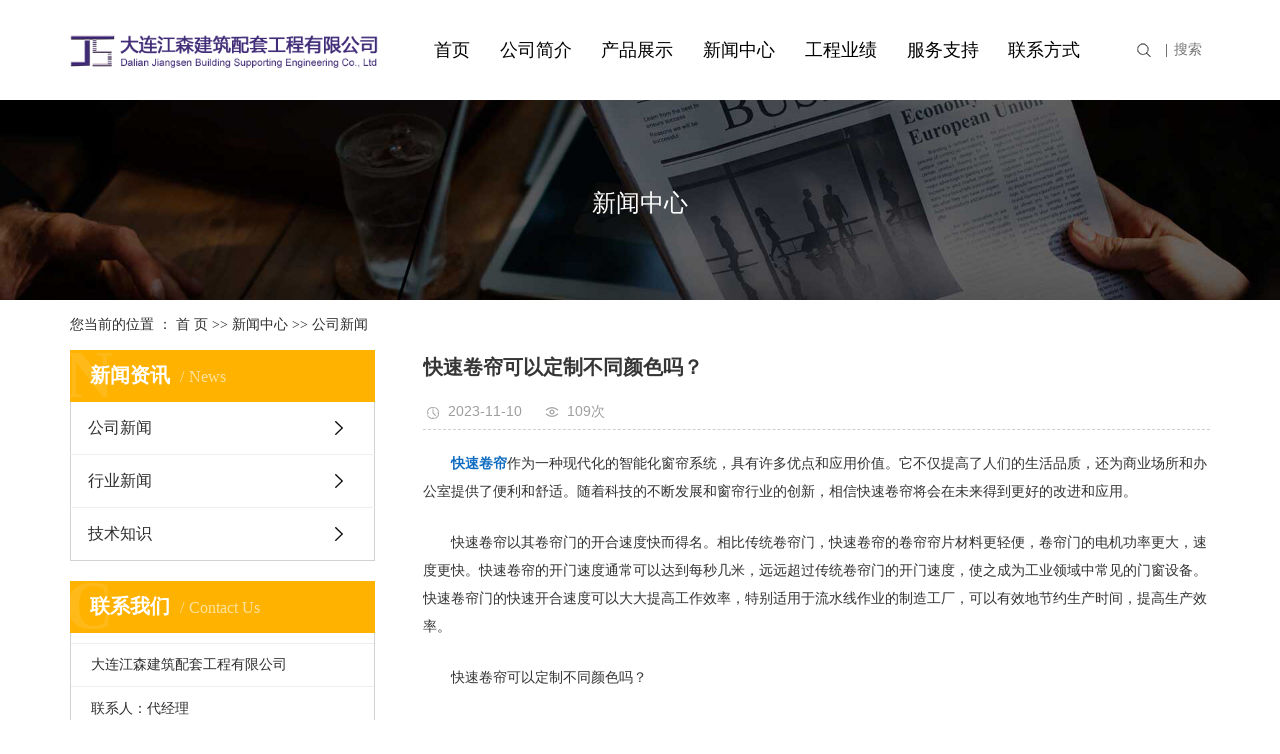

--- FILE ---
content_type: text/html;charset=utf-8
request_url: http://www.jiangsendoor.com/news/521.html
body_size: 9162
content:
<!DOCTYPE html>
<html lang="zh-CN">

<head>
    <meta charset="utf-8">
    <meta http-equiv="X-UA-Compatible" content="IE=edge">
    <title>
        快速卷帘可以定制不同颜色吗？-大连江森建筑配套工程有限公司
    </title>
    <meta name="keywords" content="快速卷帘" />
    <meta name="description" content="快速卷帘作为一种现代化的智能化窗帘系统，具有许多优点和应用价值。它不仅提高了人们的生活品质，还为商业场所和办公室提供了便利和舒适。随着科技的不断发展和窗帘行业的创新，相信快速卷帘将会在未来得到更好的改进和应用。快速卷帘以其卷帘门的开合速度快..." />
    <meta name="viewport" content="width=device-width, initial-scale=1, maximum-scale=1, user-scalable=no">

        
    <link rel="stylesheet" type="text/css" href="http://www.jiangsendoor.com/template/default/style/bootstrap.min.css">
    <link rel="stylesheet" type="text/css" href="http://www.jiangsendoor.com/template/default/style/owl.carousel.min.css">

    <link rel="stylesheet" type="text/css" href="http://www.jiangsendoor.com/template/default/style/app.css" />
    <link rel="stylesheet" type="text/css" href="http://www.jiangsendoor.com/template/default/style/main.css" />

    <script src="http://www.jiangsendoor.com/template/default/js/jquery-1.8.3.min.js"></script>
    <script src="http://www.jiangsendoor.com/template/default/js/owl.carousel.min.js"></script>
    <script src="http://www.jiangsendoor.com/template/default/js/app.js"></script>

    
    

</head>

<body>
    <!-- 公共头部包含 -->
    <div class="xymob-head visible-sm visible-xs">
    <div class="xymob-head-box">
        <div class="xymob-logo">
            <h1>
                <a href="http://www.jiangsendoor.com/">
                    <p><img src="/data/upload/image/20231027/1698386722916361.png" title="1698386722916361.png" alt="logo-白.png"/></p>
                </a>
            </h1>
        </div>
        <div class="xymob-navbtn">
            <span></span>
        </div>
        <div class="xymob-search-btn"><i class="icon-font icon-search"></i></div>
    </div>

    <div class="xymob-menu">
        <div class="xymob-menu-box">
            <ul class="xymob-nav">
                <li>
                    <a href="http://www.jiangsendoor.com/">网站首页</a>
                </li>

                <li>
                    <a href="http://www.jiangsendoor.com/about/">
                        公司简介
                    </a>
                    <div class="xymob-menu-jt"><i class="icon-font icon-down"></i></div>
                    <ul class="xymob-sub-menu">
                                                <li><a href="http://www.jiangsendoor.com/about/company.html" >公司简介</a></li>
                                                <li><a href="http://www.jiangsendoor.com/about/contact.html" >联系我们</a></li>
                                                <li><a href="http://www.jiangsendoor.com/about/zzdaa0a.html" >资质档案</a></li>
                                            </ul>
                </li>

                <li>
                    <a href="http://www.jiangsendoor.com/product/">
                        产品展示
                    </a>
                    <div class="xymob-menu-jt"><i class="icon-font icon-down"></i></div>
                    <ul class="xymob-sub-menu">
                                                <li><a href="http://www.jiangsendoor.com/product/tjfhjl58c/" >特级防火卷帘</a></li>
                                                <li><a href="http://www.jiangsendoor.com/product/ksjl2f3/" >快速卷帘</a></li>
                                                <li><a href="http://www.jiangsendoor.com/product/gzfhfhjlcb7/" >钢质复合防火卷帘</a></li>
                                                <li><a href="http://www.jiangsendoor.com/product/zdtsfhjl46a/" >折叠提升防火卷帘</a></li>
                                                <li><a href="http://www.jiangsendoor.com/product/ddsdycb1e9/" >电动式挡烟垂壁</a></li>
                                                <li><a href="http://www.jiangsendoor.com/product/fhbldycb2af/" >固定式玻璃挡烟垂壁</a></li>
                                                <li><a href="http://www.jiangsendoor.com/product/fhbdycb361/" >固定式防火布挡烟垂壁</a></li>
                                                <li><a href="http://www.jiangsendoor.com/product/dxbdycb873/" >固定式镀锌板挡烟垂壁</a></li>
                                                <li><a href="http://www.jiangsendoor.com/product/hdsrxdycb3c2/" >活动式柔性挡烟垂壁</a></li>
                                                <li><a href="http://www.jiangsendoor.com/product/dgnfdjl11a/" >多功能防盗卷帘</a></li>
                                                <li><a href="http://www.jiangsendoor.com/product/fhjlpj4f8/" >防火卷帘配件</a></li>
                                            </ul>
                </li>

                <li>
                    <a href="http://www.jiangsendoor.com/case/">
                        工程业绩
                    </a>
                    <div class="xymob-menu-jt"><i class="icon-font icon-down"></i></div>
                    <ul class="xymob-sub-menu">
                                                <li><a href="http://www.jiangsendoor.com/case/gcyj98b/" target=''>工程业绩</a></li>
                                                <li><a href="http://www.jiangsendoor.com/case/cjsb545/" target=''>车间设备</a></li>
                                            </ul>
                </li>

                <li>
                    <a href="http://www.jiangsendoor.com/news/">
                        新闻中心
                    </a>
                    <div class="xymob-menu-jt"><i class="icon-font icon-down"></i></div>
                    <ul class="xymob-sub-menu">
                                                <li><a href="http://www.jiangsendoor.com/news/company/" target=''>公司新闻</a></li>
                                                <li><a href="http://www.jiangsendoor.com/news/xydt/" target='_blank'>行业新闻</a></li>
                                                <li><a href="http://www.jiangsendoor.com/news/jszx30f/" target='_blank'>技术知识</a></li>
                                            </ul>
                </li>



                <li><a href="http://www.jiangsendoor.com/about_service/">服务支持</a></li>

                <li>
                    <a href="http://www.jiangsendoor.com/about_contact/">联系方式</a>
                    <div class="xymob-menu-jt"><i class="icon-font icon-down"></i></div>
                    <ul class="xymob-sub-menu">
                                                <li><a href="http://www.jiangsendoor.com/about_contact/lxwmc60.html" >联系我们</a></li>
                                            </ul>
                </li>
            </ul>
        </div>
    </div>

    <div class="xymob-search">
        <div class="xymob-search-close-btn"><i class="icon-font icon-close"></i></div>
        <div class="xymob-search-box">
            <form method="get" name="formsearch" id="formsearch" action="http://www.jiangsendoor.com/search.php">
                <input type="text" name="wd" id="keyword" placeholder="请输入关键词搜索" />
                <button type="submit" id="s_btn"><i class="icon-font"></i></button>
            </form>
        </div>
        <div class="xymob-seaerch-wz">
            <span>全站搜索</span>
            <a href="http://www.jiangsendoor.com/search.php?wd=%E5%A4%A7%E8%BF%9E%E9%98%B2%E7%81%AB%E5%8D%B7%E5%B8%98">大连防火卷帘</a><a href="http://www.jiangsendoor.com/search.php?wd=%E5%BF%AB%E9%80%9F%E5%8D%B7%E5%B8%98">快速卷帘</a><a href="http://www.jiangsendoor.com/search.php?wd=%E5%A4%A7%E8%BF%9E%E9%98%B2%E7%81%AB%E5%8D%B7%E5%B8%98%E9%97%A8">大连防火卷帘门</a>
        </div>
    </div>
</div>


<div class="box-head hidden-xs hidden-sm">
    <div class="main-head container1">
        
        <h1 class="x-logo">
            <a href="http://www.jiangsendoor.com/"><img alt="大连防火卷帘" src="http://www.jiangsendoor.com/data/images/other/20231027140457_645.png" /></a>
        </h1>

        <!-- 导航栏包含 -->
        <ul class="x-menu clearfix">
    <li>
        <a href="http://www.jiangsendoor.com/">
            首页
        </a>
    </li>
    <li>
        <a href="http://www.jiangsendoor.com/about/">
            公司简介
        </a>
        <ul class="x-sub-menu">
                        <li><a href="http://www.jiangsendoor.com/about/company.html" >公司简介</a></li>
                        <li><a href="http://www.jiangsendoor.com/about/contact.html" >联系我们</a></li>
                        <li><a href="http://www.jiangsendoor.com/about/zzdaa0a.html" >资质档案</a></li>
                    </ul>
    </li>
    <li>
        <a href="http://www.jiangsendoor.com/product/">
            产品展示
        </a>
        <ul class="x-sub-menu">
                        <li><a href="http://www.jiangsendoor.com/product/tjfhjl58c/" >特级防火卷帘</a></li>
                        <li><a href="http://www.jiangsendoor.com/product/ksjl2f3/" >快速卷帘</a></li>
                        <li><a href="http://www.jiangsendoor.com/product/gzfhfhjlcb7/" >钢质复合防火卷帘</a></li>
                        <li><a href="http://www.jiangsendoor.com/product/zdtsfhjl46a/" >折叠提升防火卷帘</a></li>
                        <li><a href="http://www.jiangsendoor.com/product/ddsdycb1e9/" >电动式挡烟垂壁</a></li>
                        <li><a href="http://www.jiangsendoor.com/product/fhbldycb2af/" >固定式玻璃挡烟垂壁</a></li>
                        <li><a href="http://www.jiangsendoor.com/product/fhbdycb361/" >固定式防火布挡烟垂壁</a></li>
                        <li><a href="http://www.jiangsendoor.com/product/dxbdycb873/" >固定式镀锌板挡烟垂壁</a></li>
                        <li><a href="http://www.jiangsendoor.com/product/hdsrxdycb3c2/" >活动式柔性挡烟垂壁</a></li>
                        <li><a href="http://www.jiangsendoor.com/product/dgnfdjl11a/" >多功能防盗卷帘</a></li>
                        <li><a href="http://www.jiangsendoor.com/product/fhjlpj4f8/" >防火卷帘配件</a></li>
                    </ul>
    </li>
    <li>
        <a href="http://www.jiangsendoor.com/news/">
            新闻中心
        </a>
        <ul class="x-sub-menu">
                        <li>
                <a href="http://www.jiangsendoor.com/news/company/">
                    公司新闻
                </a>
            </li>
                        <li>
                <a href="http://www.jiangsendoor.com/news/xydt/">
                    行业新闻
                </a>
            </li>
                        <li>
                <a href="http://www.jiangsendoor.com/news/jszx30f/">
                    技术知识
                </a>
            </li>
                    </ul>
    </li>

    <li>
        <a href="http://www.jiangsendoor.com/case/gcyj98b/">
            工程业绩
        </a>
        <ul class="x-sub-menu">
                        <li><a href="http://www.jiangsendoor.com/case/gcyj98b/" target=''>工程业绩</a></li>
                        <li><a href="http://www.jiangsendoor.com/case/cjsb545/" target=''>车间设备</a></li>
                    </ul>
    </li>

    <li><a href="http://www.jiangsendoor.com/about_service/">服务支持</a></li>

    <li class="lxff"><a href="http://www.jiangsendoor.com/about_contact/">联系方式</a></li>
</ul>

        <div class="x-header-right">
            
            <form method="get" name="formsearch" class="clearfix" id="formsearch" action="http://www.jiangsendoor.com/search.php">
                <input type="submit" id="s_btn" />
                <input type="text" name="wd" id="keyword" placeholder="搜索" />
            </form>
        </div>
    </div>
</div>

    <!-- 内页banner -->
    
<div class="page-banner"><img src="http://www.jiangsendoor.com/data/images/banner/20231030094415_416.jpg" alt="新闻中心" title="新闻中心" />
             <div class="nybt">
        <h3>
            新闻中心</span>
            </h3>
    </div>
</div>



    
    <div class="page-position">
        <div class="container">
            您当前的位置 ：
            
<a href="http://www.jiangsendoor.com/">首 页</a>
 >> 
<a href="http://www.jiangsendoor.com/news/">新闻中心</a> >> <a href="http://www.jiangsendoor.com/news/company/">公司新闻</a>

        </div>
    </div>


    
    
    <div class="page-wrap">
        <div class="container">
            
            
            <div class="page-wrap-left xymob-menu-click">
                <div class="xymob-left-close-btn"><i class="icon-font icon-close"></i></div>
                <div class="xypg-left">
                    
                    <div class="xypg-left-box xypg-left-menu">
                        <div class="xypg-left-title">
                            <h3>
                                新闻资讯<span>news</span>

                            </h3>
                        </div>
                        <div class="xypg-left-con">
                            
<ul class="xypg-left-nav">
        <li data-id="1">
        <a href="http://www.jiangsendoor.com/news/company/" class="list_item">
            公司新闻
        </a>
        <div class="first-nav-btn"></div>
        <ul class="xypg-left-subnav">
                    </ul>
    </li>
        <li data-id="3">
        <a href="http://www.jiangsendoor.com/news/xydt/" class="list_item">
            行业新闻
        </a>
        <div class="first-nav-btn"></div>
        <ul class="xypg-left-subnav">
                    </ul>
    </li>
        <li data-id="4">
        <a href="http://www.jiangsendoor.com/news/jszx30f/" class="list_item">
            技术知识
        </a>
        <div class="first-nav-btn"></div>
        <ul class="xypg-left-subnav">
                    </ul>
    </li>
    </ul>

                        </div>
                    </div>



                    <div class="xypg-left-box xypg-left-contact">
                        <div class="xypg-left-title">
                            <h3>联系我们<span>Contact Us</span></h3>
                        </div>
                        <div class="xypg-left-con">
                            <div class="page-wrap-contact">

                                <p>大连江森建筑配套工程有限公司</p><p>联系人：代经理</p><p>座　机：0411-39527118</p><p>热　线：13898453260</p><p>邮　箱：13898453260@163.com</p><p>地　址：大连市甘井子区姚北路136号</p>
                            </div>
                        </div>
                    </div>

                </div>
            </div>
            

            
            
            <div class="page-wrap-right">
                <div class="xypg-right-content">
                    
<!-- 新闻详细 -->
<div class="xypg-news-detail">
    <h1 class="xypg-detail-title">
        快速卷帘可以定制不同颜色吗？
    </h1>

    <div class="xypg-detail-info-bar">
        <div class="detail-info-time"><i class="icon-font icon-shijian"></i>
            2023-11-10
        </div>
        <div class="detail-info-numbers"><i class="icon-font icon-chakan"></i>
            <script src="http://www.jiangsendoor.com/data/include/newshits.php?id=521"></script>次</div>
    </div>

    <div class="xypg-detail-con">
        <p style="text-indent: 2em; line-height: 2em;"><span style="font-size: 14px;"><a href='http://www.jiangsendoor.com/' target='_blank' class='key_tag'><font color=#136ec2><strong>快速卷帘</strong></font></a>作为一种现代化的智能化窗帘系统，具有许多优点和应用价值。它不仅提高了人们的生活品质，还为商业场所和办公室提供了便利和舒适。随着科技的不断发展和窗帘行业的创新，相信快速卷帘将会在未来得到更好的改进和应用。</span></p><p><br/></p><p style="text-indent: 2em; line-height: 2em;"><span style="font-size: 14px;">快速卷帘以其卷帘门的开合速度快而得名。相比传统卷帘门，快速卷帘的卷帘帘片材料更轻便，卷帘门的电机功率更大，速度更快。快速卷帘的开门速度通常可以达到每秒几米，远远超过传统卷帘门的开门速度，使之成为工业领域中常见的门窗设备。快速卷帘门的快速开合速度可以大大提高工作效率，特别适用于流水线作业的制造工厂，可以有效地节约生产时间，提高生产效率。</span></p><p><br/></p><p style="text-indent: 2em; line-height: 2em;"><span style="font-size: 14px;">快速卷帘可以定制不同颜色吗？</span></p><p><br/></p><p style="text-indent: 2em; line-height: 2em;"><span style="font-size: 14px;">快速卷帘的可定制颜色有很多种。它的材质多为高密度涤纶编织而成，这种材料具有耐用、防水、防尘、防紫外线等特点，使得卷帘在选择颜色方面有了更广泛的选择余地。一般来说，卷帘的颜色可以根据客户的要求定制，客户可以根据自己的需要选择喜欢的颜色和样式。</span></p><p><br/></p><p style="text-indent: 2em; line-height: 2em;"><span style="font-size: 14px;">在市场上，快速卷帘的颜色多种多样，几乎可以涵盖各种颜色和图案。常见的颜色有白色、米色、灰色、蓝色、绿色、粉色、黄色、红色等等。不同的颜色给人的感觉也不一样，如白色给人以轻松、干净的感觉，适合用于家庭、办公室等场所；灰色给人以稳重、沉稳的感觉，常用于商务场所；蓝色给人以清新、宁静的感觉，适合用于医院、学校等场所；红色给人以活力、热情的感觉，适合用于娱乐场所等。</span></p><p><br/></p><p style="text-indent: 2em; line-height: 2em;"><span style="font-size: 14px;">不仅如此，快速卷帘还可以定制不同的图案。客户可以根据自己的需求，在卷帘上印上自己喜欢的图案，如花朵、动物、风景等等，从而增加了卷帘的装饰性和个性化。这种定制服务使得客户可以根据自己的审美和兴趣来选择卷帘的图案，为居室带来独特的个性风格。</span></p><p><br/></p><p style="text-indent: 2em; line-height: 2em;"><span style="font-size: 14px;">快速卷帘的核心部件是卷帘电机，它负责驱动窗帘的卷起和放下。通过电路控制，用户可以通过按键、遥控器或手机APP来控制窗帘的升降。这种智能化的设计为人们的生活带来了许多便利，可以通过遥控器在不离开座位的情况下控制窗帘的升降，也可以通过手机APP在外出途中控制窗帘的状态，提高了用户的居住体验。</span></p><p><br/></p><p style="text-indent: 2em; line-height: 2em;"><span style="font-size: 14px;">快速卷帘门在安全性方面也表现出色。快速卷帘门内置有多种安全装置，如红外线感应器、安全气囊等，可以检测到周围环境的变化，并立即停止门的运动，以确保使用者和财产的安全。此外，快速卷帘门还具有防火、防盗、防静电等特点，可以有效保护室内的人员和财产安全。</span></p><p><br/></p><p style="text-align: center;"><img src="/data/upload/image/20161107/1478484110419322.jpg" alt="快速卷帘" width="285" height="214" border="0" vspace="0" title="快速卷帘" style="width: 285px; height: 214px;"/></p>
    </div>

    <div class="xypg-detail-tags">
        <div class="tags-title">
            <h3>标签</h3>
            <div class="baidu-share">
                <!-- Baidu Button BEGIN -->
                <div class="bdsharebuttonbox">
                    <a href="#" class="bds_more" data-cmd="more"></a>
                    <a href="#" class="bds_qzone" data-cmd="qzone" title="分享到QQ空间"></a>
                    <a href="#" class="bds_tsina" data-cmd="tsina" title="分享到新浪微博"></a>
                    <a href="#" class="bds_tqq" data-cmd="tqq" title="分享到腾讯微博"></a>
                    <a href="#" class="bds_renren" data-cmd="renren" title="分享到人人网"></a>
                    <a href="#" class="bds_weixin" data-cmd="weixin" title="分享到微信"></a>
                </div>
                <script>
                    window._bd_share_config = {
                        "common": {
                            "bdSnsKey": {},
                            "bdText": "",
                            "bdMini": "2",
                            "bdMiniList": false,
                            "bdPic": "",
                            "bdStyle": "0",
                            "bdSize": "16"
                        },
                        "share": {},
                        "p_w_picpath": {
                            "viewList": ["qzone", "tsina", "tqq", "renren", "weixin"],
                            "viewText": "分享到：",
                            "viewSize": "24"
                        },
                        "selectShare": {
                            "bdContainerClass": null,
                            "bdSelectMiniList": ["qzone", "tsina", "tqq", "renren", "weixin"]
                        }
                    };
                    with(document) 0[(getElementsByTagName('head')[0] || body).appendChild(createElement('script')).src = 'http://bdimg.share.baidu.com/static/api/js/share.js?v=89860593.js?cdnversion=' + ~(-new Date() / 36e5)];
                </script>
                <!-- Baidu Button END -->
            </div>
        </div>
        <div class="tags-content">
            <a href="http://www.jiangsendoor.com/tag/%E5%BF%AB%E9%80%9F%E5%8D%B7%E5%B8%98">快速卷帘</a>
        </div>
    </div>

    <div class="xypg-detail-url">本文网址：
        
    </div>

    <div class="xypg-detail-pn">
        <div><b>上一篇：</b>
            <a href="http://www.jiangsendoor.com/news/519.html">快速卷帘的安装费用是否昂贵？</a>
        </div>
        <div><b>下一篇：</b>
            <a href="http://www.jiangsendoor.com/news/523.html">快速卷帘门对温度和隔音的有效性有何影响？</a>
        </div>
    </div>
</div>
<div class="xypg-relate">
    <div class="relate-product">
        <h4 class="relate-title"><span>近期浏览：</span></h4>
        <ul class="clearfix relate-news-list">
                    </ul>
    </div>
</div>
<!-- 相关产品和相关新闻 -->
<div class="xypg-relate">
    <div class="relate-product">
        <h4 class="relate-title"><span>相关产品</span></h4>
        <div class="relate-product-slick owl-carousel">
                        <a href="http://www.jiangsendoor.com/product/126.html" title="硬质涡轮快速卷帘门">
                <span class="img"><img src="http://www.jiangsendoor.com/data/images/product/thumb_20231103150231_280.jpg" alt="硬质涡轮快速卷帘门" /></span>
                <p>
                    硬质涡轮快速卷帘门
                </p>
            </a>
                        <a href="http://www.jiangsendoor.com/product/171.html" title="快速卷帘厂家">
                <span class="img"><img src="http://www.jiangsendoor.com/data/images/product/thumb_20231103150458_860.jpg" alt="快速卷帘厂家" /></span>
                <p>
                    快速卷帘厂家
                </p>
            </a>
                        <a href="http://www.jiangsendoor.com/product/216.html" title="快速卷帘电机">
                <span class="img"><img src="http://www.jiangsendoor.com/data/images/product/thumb_20231103160726_886.jpg" alt="快速卷帘电机" /></span>
                <p>
                    快速卷帘电机
                </p>
            </a>
                        <a href="http://www.jiangsendoor.com/product/213.html" title="快速卷帘控制箱">
                <span class="img"><img src="http://www.jiangsendoor.com/data/images/product/thumb_20231103160206_953.jpg" alt="快速卷帘控制箱" /></span>
                <p>
                    快速卷帘控制箱
                </p>
            </a>
                        <a href="http://www.jiangsendoor.com/product/163.html" title="硬质涡轮快速卷帘门">
                <span class="img"><img src="http://www.jiangsendoor.com/data/images/product/thumb_20231103150218_886.jpg" alt="硬质涡轮快速卷帘门" /></span>
                <p>
                    硬质涡轮快速卷帘门
                </p>
            </a>
                    </div>
    </div>

    <div class="relate-news">
        <h4 class="relate-title"><span>相关新闻</span></h4>
        <ul class="clearfix relate-news-list">
                        <li>
                <a href="http://www.jiangsendoor.com/news/606.html" title="快速卷帘常见故障 卡顿不顺畅怎么解决">
                    快速卷帘常见故障 ...
                </a>
                <span>2026-01-12</span>
            </li>
                        <li>
                <a href="http://www.jiangsendoor.com/news/598.html" title="快速卷帘怎么测量尺寸？误差控制技巧">
                    快速卷帘怎么测量尺...
                </a>
                <span>2025-11-12</span>
            </li>
                        <li>
                <a href="http://www.jiangsendoor.com/news/604.html" title="快速卷帘选购误区 这些错误别再犯了">
                    快速卷帘选购误区 ...
                </a>
                <span>2026-01-06</span>
            </li>
                        <li>
                <a href="http://www.jiangsendoor.com/news/589.html" title="快速卷帘遥控失灵怎么解决快修">
                    快速卷帘遥控失灵怎...
                </a>
                <span>2025-09-16</span>
            </li>
                        <li>
                <a href="http://www.jiangsendoor.com/news/599.html" title="快速卷帘电机怎么选？关键参数解析">
                    快速卷帘电机怎么选...
                </a>
                <span>2025-11-21</span>
            </li>
                        <li>
                <a href="http://www.jiangsendoor.com/news/597.html" title="快速卷帘怎么调节速度？电机设置教程">
                    快速卷帘怎么调节速...
                </a>
                <span>2025-11-17</span>
            </li>
                        <li>
                <a href="http://www.jiangsendoor.com/news/605.html" title="快速卷帘怎么选厚度 不同厚度效果差异">
                    快速卷帘怎么选厚度...
                </a>
                <span>2026-01-21</span>
            </li>
                        <li>
                <a href="http://www.jiangsendoor.com/news/596.html" title="快速卷帘需要预留电源吗？安装前必看">
                    快速卷帘需要预留电...
                </a>
                <span>2025-11-05</span>
            </li>
                        <li>
                <a href="http://www.jiangsendoor.com/news/590.html" title="快速卷帘选购需要注意哪些参数">
                    快速卷帘选购需要注...
                </a>
                <span>2025-09-11</span>
            </li>
                        <li>
                <a href="http://www.jiangsendoor.com/news/591.html" title="快速卷帘有哪些安全防护机制呢">
                    快速卷帘有哪些安全...
                </a>
                <span>2025-09-23</span>
            </li>
                    </ul>
    </div>

</div>

                </div>
                            </div>
            

            
            
            <div class="page-mob-tool">
                <ul>
                    <li class="xymob-page-navbtn"><i class="icon-font icon-dots-horizontal"></i></li>
                    <li class="xymob-page-backtop"><i class="icon-font icon-top"></i></li>
                </ul>
            </div>
            
        </div>
    </div>
    


    <div class="box-foot">
    <div class="main-foot container clearfix">
        <div class="foot-menu fl clearfix">
            <dl>
                <dt>关于我们</dt>
                                <dd><a href="http://www.jiangsendoor.com/about/company.html" >公司简介</a></dd>
                                <dd><a href="http://www.jiangsendoor.com/about/contact.html" >联系我们</a></dd>
                                <dd><a href="http://www.jiangsendoor.com/about/zzdaa0a.html" >资质档案</a></dd>
                            </dl>

            <dl>
                <dt>产品中心</dt>
                                <dd><a href="http://www.jiangsendoor.com/product/tjfhjl58c/" >特级防火卷帘</a></dd>
                                <dd><a href="http://www.jiangsendoor.com/product/ksjl2f3/" >快速卷帘</a></dd>
                                <dd><a href="http://www.jiangsendoor.com/product/gzfhfhjlcb7/" >钢质复合防火卷帘</a></dd>
                                <dd><a href="http://www.jiangsendoor.com/product/zdtsfhjl46a/" >折叠提升防火卷帘</a></dd>
                                <dd><a href="http://www.jiangsendoor.com/product/ddsdycb1e9/" >电动式挡烟垂壁</a></dd>
                                <dd><a href="http://www.jiangsendoor.com/product/fhbldycb2af/" >固定式玻璃挡烟垂壁</a></dd>
                                <dd><a href="http://www.jiangsendoor.com/product/fhbdycb361/" >固定式防火布挡烟垂壁</a></dd>
                                <dd><a href="http://www.jiangsendoor.com/product/dxbdycb873/" >固定式镀锌板挡烟垂壁</a></dd>
                                <dd><a href="http://www.jiangsendoor.com/product/hdsrxdycb3c2/" >活动式柔性挡烟垂壁</a></dd>
                                <dd><a href="http://www.jiangsendoor.com/product/dgnfdjl11a/" >多功能防盗卷帘</a></dd>
                                <dd><a href="http://www.jiangsendoor.com/product/fhjlpj4f8/" >防火卷帘配件</a></dd>
                            </dl>
            <dl>
                <dt>案例中心</dt>
                                <dd><a href="http://www.jiangsendoor.com/case/gcyj98b/" target=''>工程业绩</a></dd>
                                <dd><a href="http://www.jiangsendoor.com/case/cjsb545/" target=''>车间设备</a></dd>
                            </dl>
            <dl>
                <dt>服务支持</dt>
                                <dd><a href="http://www.jiangsendoor.com/about_service/fwzced4.html" >服务支持</a></dd>
                            </dl>
            <dl>
                <dt>新闻中心</dt>
                                <dd><a href="http://www.jiangsendoor.com/news/company/" target=''>公司新闻</a></dd>
                                <dd><a href="http://www.jiangsendoor.com/news/xydt/" target='_blank'>行业新闻</a></dd>
                                <dd><a href="http://www.jiangsendoor.com/news/jszx30f/" target='_blank'>技术知识</a></dd>
                            </dl>
        </div>

        <div class="foot-contact fl">
            <h3>服务热线</h3>
            <p>13898453260</p>
            <div class="footcontact-text">
                <p>联系人:代经理<br/></p><p>电话:13898453260</p><p>传真:0411-39527118</p><p>邮箱:13898453260@163.com</p><p>服务热线:13898453260</p><p>地址:大连市甘井子区姚北路136号</p>
                <div class="x-seo">
                    <a href="http://www.jiangsendoor.com/region/">企业分站</a> |
                    <a href="http://www.jiangsendoor.com/sitemap/">
                        网站地图
                    </a> |
                    <a href="http://www.jiangsendoor.com/rss.xml">RSS</a> |
                    <a href="http://www.jiangsendoor.com/sitemap.xml">XML</a>
                                    </div>
            </div>
        </div>

        <div class="foot-wechat fr">
            <div class="hidden-xs hidden-sm">
                <p><img src="/data/upload/image/20191031/1572514075541308.png" title="1572514075541308.png" alt="1572514075541308.png" border="0" vspace="0"/></p><p>扫一扫</p><p><img src="http://218.4.132.130:8182/data/upload/image/20231102/1698894112178280.jpg" title="1698894112178280.jpg" alt="客服微信.jpg" style="white-space: normal;"/></p><p>咨询客服</p>
            </div>
            <div class="visible-xs visible-sm">
                <div class="mob-flex-ewm">
                    <div>
                        <p><img src="/data/upload/image/20191031/1572514075541308.png" title="1572514075541308.png" alt="1572514075541308.png" border="0" vspace="0"/></p><p>扫一扫</p>
                    </div>
                    <div>
                        <p><img src="http://218.4.132.130:8182/data/upload/image/20231102/1698894112178280.jpg" title="1698894112178280.jpg" alt="客服微信.jpg" style="white-space: normal;"/></p><p>咨询客服</p>
                    </div>
                </div>
            </div>

        </div>

    </div>
</div>


<div class="box-bottom">
    <div class="main-bottom container clearfix">
        <div class="copyright-left fl">
            Copyright ©http://www.jiangsendoor.com/ 大连江森建筑配套工程有限公司 专业从事于<a href="http://www.jiangsendoor.com/search.php?wd=大连防火卷帘">大连防火卷帘</a>,<a href="http://www.jiangsendoor.com/search.php?wd=快速卷帘">快速卷帘</a>,<a href="http://www.jiangsendoor.com/search.php?wd=大连防火卷帘门">大连防火卷帘门</a>, 欢迎来电咨询!<br /> <a href="http://beian.miit.gov.cn/">辽ICP备16014430号</a>&nbsp;&nbsp;Powered by <a rel="nofollow" href="http://www.cn86.cn/">祥云平台</a>&nbsp;&nbsp;技术支持：<a rel='nofollow' href='http://www.cn411.net' target='_blank'>联企时代</a>  <script type='text/javascript'>
    (function(m, ei, q, i, a, j, s) {
        m[i] = m[i] || function() {
            (m[i].a = m[i].a || []).push(arguments)
        };
        j = ei.createElement(q),
            s = ei.getElementsByTagName(q)[0];
        j.async = true;
        j.charset = 'UTF-8';
        j.src = 'https://static.meiqia.com/dist/meiqia.js?_=t';
        s.parentNode.insertBefore(j, s);
    })(window, document, 'script', '_MEIQIA');
    _MEIQIA('entId', 222591);
</script>
        </div>

        <div class="x-region fr">
            <a href="http://www.jiangsendoor.com/getkey/" title="热推产品">热推产品</a>  |
            主营区域：
                        <span><a href="http://www.jiangsendoor.com/tieling.html">铁岭</a></span>
                        <span><a href="http://www.jiangsendoor.com/haerbin.html">哈尔滨</a></span>
                        <span><a href="http://www.jiangsendoor.com/fuxin.html">阜新</a></span>
                        <span><a href="http://www.jiangsendoor.com/dandong.html">丹东</a></span>
                        <span><a href="http://www.jiangsendoor.com/jinzhou.html">锦州</a></span>
                        <span><a href="http://www.jiangsendoor.com/changchun.html">长春</a></span>
                        <span><a href="http://www.jiangsendoor.com/shenyang.html">沈阳</a></span>
                        <span><a href="http://www.jiangsendoor.com/anshan.html">鞍山</a></span>
                        <span><a href="http://www.jiangsendoor.com/yingkou.html">营口</a></span>
                        <span><a href="http://www.jiangsendoor.com/dalian.html">大连</a></span>
                                </div>

    </div>
</div>


<!-- 手机页脚 -->
<link rel="stylesheet" href="//cdn.myxypt.com/assets/iconfont.css">

<div class="visible-xs">
    <div class="footer3">
        <ul class="clearfix">
            <li><a href="http://www.jiangsendoor.com/"><i class="iconfont icon-home"></i><span>首页</span></a></li>
            <li><a href="tel: 13898453260"><i class="iconfont icon-phone"></i><span>电话</span></a></li>
            <li><a href="http://www.jiangsendoor.com/about_contact/"><i class="iconfont icon-contact"></i><span>联系</span></a></li>
        </ul>
    </div>
</div>




<script>
    (function() {
        var bp = document.createElement('script');
        var curProtocol = window.location.protocol.split(':')[0];
        if (curProtocol === 'https') {
            bp.src = 'https://zz.bdstatic.com/linksubmit/push.js';
        } else {
            bp.src = 'http://push.zhanzhang.baidu.com/push.js';
        }
        var s = document.getElementsByTagName("script")[0];
        s.parentNode.insertBefore(bp, s);
    })();
</script>


<script>
    var _hmt = _hmt || [];
    (function() {
        var hm = document.createElement("script");
        hm.src = "https://hm.baidu.com/hm.js?5f1cd64bc7ce7ecab1ef9aef6aa42817";
        var s = document.getElementsByTagName("script")[0];
        s.parentNode.insertBefore(hm, s);
    })();
</script>

<script type='text/javascript'>
    (function(m, ei, q, i, a, j, s) {
        m[i] = m[i] || function() {
            (m[i].a = m[i].a || []).push(arguments)
        };
        j = ei.createElement(q),
            s = ei.getElementsByTagName(q)[0];
        j.async = true;
        j.charset = 'UTF-8';
        j.src = 'https://static.meiqia.com/dist/meiqia.js?_=t';
        s.parentNode.insertBefore(j, s);
    })(window, document, 'script', '_MEIQIA');
    _MEIQIA('entId', 222591);
</script>
    <!--底部JS加载区域-->
    <script type="text/javascript" src="http://www.jiangsendoor.com/template/default/js/common.js?9.2"></script>
    <script type="text/javascript" src="http://www.jiangsendoor.com/template/default/js/message.js?9.2"></script>
    <script type="text/javascript" src="http://www.jiangsendoor.com/template/default/js/main.js"></script>

    <!-- 单独页面需要调用的插件 -->
    
    

</body>

</html>

--- FILE ---
content_type: text/css
request_url: http://www.jiangsendoor.com/template/default/style/main.css
body_size: 29209
content:
/*初始化样式*/

input {
    padding: 0;
    margin: 0;
    font-family: 'Microsoft YaHei';
}

img {
    border: none;
    background: none;
    vertical-align: middle;
}

ul,
ol,
li {
    list-style-type: none;
}

select,
input,
img,
select {
    vertical-align: middle;
}

table {
    border-collapse: collapse;
    border-spacing: 0
}

table,
th,
td {
    vertical-align: middle
}

.clearfix:after {
    content: ".";
    display: block;
    height: 0;
    clear: both;
    overflow: hidden;
    visibility: hidden;
}

.clearfix {
    zoom: 1
}

.clearboth {
    height: 0px;
    line-height: 0px;
    overflow: hidden;
    clear: both;
    font-size: 0px;
}

h1,
h2 {
    font-size: 12px;
    font-weight: bold;
}

hr {
    border: 0;
    border-top: 1px solid #ccc;
    height: 0;
}

p {
    margin: 0;
}


/*----- Common css ------*/

.fl {
    float: left;
}

.fr {
    float: right;
}

.di {
    _display: inline;
}

.fwn {
    font-weight: normal;
}

.dib {
    *display: inline;
    _zoom: 1;
    _display: inline;
    _font-size: 0px;
}


/*滚动*/

#demo {
    overflow: hidden;
    width: 100%;
    margin: 0 auto;
}

#indemo {
    float: left;
    width: 800%!important;
}

#demo1 {
    float: left;
}

#demo2 {
    float: left;
}

#m_demo {
    overflow: hidden;
    width: 92%;
    margin: 0 auto;
}

#m_indemo {
    float: left;
    width: 800%!important;
}

#m_demo1 {
    float: left;
}

#m_demo2 {
    float: left;
}

.com-img {
    display: block;
    overflow: hidden;
}

.com-img img {
    transition: all 0.5s;
    -webkit-transition: all 0.5s;
    -moz-transition: all 0.5s;
    -o-transition: all 0.5s;
}

.com-img:hover img {
    transform: scale(1.2);
    -webkit-transform: scale(1.2);
    -moz-transform: scale(1.2);
    -o-transform: scale(1.2);
    -ms-transform: scale(1.2);
}

.xypg-right-content {
    font-size: 14px;
}

.flex {
    display: flex;
    display: -webkit-flex;
}

.wrap {
    flex-wrap: wrap
}

.j-space-between {
    justify-content: space-between
}

.j-flex-start {
    justify-content: flex-start
}

.j-flex-end {
    justify-content: flex-end
}

.j-center {
    justify-content: center
}

.a-j-center {
    align-items: center;
    justify-content: center
}

.a-center {
    align-items: center
}

.a-flex-start {
    align-items: flex-start
}

.a-flex-end {
    align-items: flex-end
}

.clamp1 {
    text-overflow: ellipsis;
    white-space: nowrap;
    overflow: hidden;
}

.clamp2 {
    display: -webkit-box;
    -webkit-line-clamp: 2;
    -webkit-box-orient: vertical;
    overflow: hidden;
}

.clamp3 {
    display: -webkit-box;
    -webkit-line-clamp: 3;
    -webkit-box-orient: vertical;
    overflow: hidden;
}

.clamp4 {
    display: -webkit-box;
    -webkit-line-clamp: 4;
    -webkit-box-orient: vertical;
    overflow: hidden;
}

.max1400 {
    max-width: 1410px;
    padding-left: 15px;
    padding-right: 15px;
    margin: 0 auto;
}

#container {
    max-width: 1200px;
    margin: 0 auto;
    margin-top: 20px;
}

.sitemp {
    line-height: 31px;
    height: 31px;
    overflow: hidden;
    padding-right: 10px;
    background: url(../images/nav.png) no-repeat 0% 100%;
}

.sitemp h2 {
    width: 340px;
    float: left;
    line-height: 31px;
    text-align: center;
    text-align: left;
    text-indent: 15px;
    color: #000;
    font-family: "微软雅黑";
    font-size: 14px;
}

.sitemp .site {
    width: 380px;
    float: right;
    text-align: right;
    line-height: 30px;
    font-family: "微软雅黑";
}


/* */

img {
    max-width: 100%!important;
}

.container1 {
    max-width: 1610px;
    margin: 0 auto
}

.container {
    padding-right: 15px;
    padding-left: 15px;
    margin-right: auto;
    margin-left: auto;
    overflow: hidden;
}

.container1 {
    padding-right: 15px;
    padding-left: 15px;
    margin-right: auto;
    margin-left: auto;
}

@media (min-width:768px) {
    .container {
        width: 750px
    }
}

@media (min-width:992px) {
    .container {
        width: 970px
    }
}

@media (min-width:1200px) {
    .container {
        width: 1170px
    }
 
}

@media (min-width:1440px) {
    .container {
        width: 1380px
    }
}

@media (min-width:1650px) {
    .container {
        width: 1610px
    }
}

@media (min-width:768px) {
    .container1 {
        width: 750px
    }
}

@media (min-width:992px) {
    .container1 {
        width: 970px
    }
}

@media (min-width:1200px) {
    .container1 {
        width: 1170px
    }
}

@media (min-width:1440px) {
    .container1 {
        width: 1380px
    }
}

@media (min-width:1650px) {
    .container1 {
        width: 1610px
    }
}


/* box-head */

.box-head {
    height: 100px;
}


/* box-company */

.box-company {
    padding: 4.5% 0;
}

.company-img {
    width: 50%;
}

.company-con {
    width: 45.7%;
}

.company-con h3 {
    font-size: 40px;
    font-weight: bold;
    margin-top: 5%;
    margin-bottom: 16px;
}

.company-con h4 {
    font-size: 24px;
}

.company-text {
    font-size: 18px;
    color: #666;
    line-height: 1.8;
    margin-top: 32px;
    display: -webkit-box;
    -webkit-box-orient: vertical;
    -webkit-line-clamp: 4;
    overflow: hidden;
}

.company-more {
    display: block;
    width: 222px;
    height: 50px;
    line-height: 50px;
    background-color: #f3a306;
    color: #000;
    padding-left: 60px;
    font-size: 16px;
    margin-top: 10%;
}

@media (max-width:1439px) {
    .company-more {
        margin-top: 3%;
    }
    .company-text {
        margin-top: 18px;
    }
    .company-con h3 {
        margin-top: 3%;
    }
}

@media (max-width:1199px) {
    .company-text {
        font-size: 16px;
        color: #666;
        line-height: 1.8;
        margin-top: 32px;
        display: -webkit-box;
        -webkit-box-orient: vertical;
        -webkit-line-clamp: 3;
        overflow: hidden;
    }
    .company-con h3 {
        font-size: 34px;
        font-weight: bold;
        margin-top: 3%;
        margin-bottom: 16px;
    }
}

@media(max-width:991px) {
    .company-img {
        width: 100%;
        float: none;
    }
    .company-con {
        width: 100%;
        float: none;
    }
}

@media (max-width:767px) {
    .company-con h3 {
        font-size: 24px;
        font-weight: bold;
        margin-top: 3%;
        margin-bottom: 10px;
    }
    .company-con h4 {
        font-size: 18px;
    }
    .company-text {
        font-size: 14px;
        color: #666;
        line-height: 1.8;
        margin-top: 12px;
        display: -webkit-box;
        -webkit-box-orient: vertical;
        -webkit-line-clamp: 3;
        overflow: hidden;
    }
    .box-company {
        padding: 8.5% 0;
    }
}


/* 留言 */

x-message {
    background: #f0f0f0;
    padding: 2.34375% 0;
}

.x-message-wrap {
    width: 53.8%;
    float: right;
    margin-top: 2.5%;
}

.x-message-wrap .row {
    margin-left: -5px;
    font-size: 0;
    margin-right: -5px;
}

.x-message-wrap div[class^='col-'] {
    padding-left: 5px;
    padding-right: 5px;
    position: relative;
}

.x-message-wrap input[type='text'],
.x-message-wrap textarea {
    width: 100%;
    height: 62px;
    border: 1px solid rgba(255, 255, 255, 0.5);
    padding: 0 10px;
    font-size: 14px;
    color: rgba(255, 255, 255, 0.5);
    outline: none;
    margin-bottom: 10px;
    background: none;
}

.x-message-wrap input[type='text']::-webkit-input-placeholder,
.x-message-wrap textarea::-webkit-input-placeholder {
    color: rgba(255, 255, 255, 0.5);
}

.x-message-wrap input[type='text']::-moz-placeholder,
.x-message-wrap textarea::-moz-placeholder {
    color: rgba(255, 255, 255, 0.5);
}

.x-message-wrap input[type='text']::-ms-input-placeholder,
.x-message-wrap textarea::-ms-input-placeholder {
    color: rgba(255, 255, 255, 0.5);
}

.x-message-wrap input[type='text']::placeholder,
.x-message-wrap textarea::placeholder {
    color: rgba(255, 255, 255, 0.5);
}

.x-message-wrap textarea {
    padding-top: 20px;
    height: 62px;
    resize: none;
}

.x-message-wrap #checkcode {
    float: left;
    width: 52%;
    margin-bottom: 10px;
    border-right: none;
}

.x-message-wrap .checkCodeImg {
    float: left;
    display: block;
    text-align: center;
    width: 48%;
    height: 62px;
    font-size: 0;
    padding: 5px 10px;
    border: 1px solid rgba(255, 255, 255, 0.5);
    border-left: none;
}

.x-message-wrap .checkCodeImg img {
    max-width: 100%;
    max-height: 100%;
    display: inline-block;
    vertical-align: middle;
}

.x-message-wrap .checkCodeImg:after {
    content: '';
    height: 100%;
    display: inline-block;
    vertical-align: middle;
}

.x-message-wrap .checkCodeImg img {
    cursor: pointer;
}

.x-message-wrap .x-submit {
    float: right;
    width: 100%;
    height: 62px;
    background: #f3a306;
    color: #fff;
    font-size: 14px;
    border: none;
    outline: none;
    -webkit-transition: all .5s ease;
    transition: all .5s ease;
}

.x-message-wrap .x-submit:hover {
    background: #ffb31d;
}

.n-default .n-invalid {
    border-color: #FFB300 !important;
}

.n-default .msg-wrap {
    top: 8px;
    right: 5px;
    margin-left: 0;
}

.n-default .x-textarea .msg-wrap {
    top: 65px;
}


/* box-product */

.box-product {
    background-color: #fff;
    padding-top: 3.2%;
    padding-bottom: 3.8%;
}

.main-title h2 {
    font-size: 36px;
    font-weight: bold;
    color: #333;
    margin-right: 26px;
}

.main-title span {
    font-size: 36px;
    color: #d5d5d5;
    font-family: Arial, Helvetica, sans-serif;
    margin-top: 10px
}

.main-title p {
    font-size: 24px;
    color: #666;
    position: relative;
    left: 55px;
    margin-top: 10px;
}

.main-title p:before {
    position: absolute;
    content: '';
    width: 38px;
    height: 1px;
    background-color: #d5d5d5;
    left: -55px;
    top: 45%;
}

.product-text {
    position: relative;
}

.product-item {
    border-radius: 16px;
margin-left:24px; width: 506px;
}

.product-text img {
    border-radius: 16px;
    width: 100%;
    height: auto;
}

.product-text h3 {
    position: absolute;
    bottom: 6%;
    left:25%;
    background-color: rgba(0, 0, 0, 0.4);
    width: 50%;
    font-size: 24px;
    color: #fff;
    line-height: 2.6;
    text-align: center;
}

.product-arrow {
    position: relative;
}

.box-product .swiper-button-prev {
    background-image: url(//cdn.myxypt.com/b936e27c/23/04/471274346bd3a57d3a003e014a281d4fb56beb04.jpg);
    right: 80px;
    left: auto;
    width: 70px!important;
    height: 70px!important;
}

.box-product .swiper-button-prev:hover {
    background-image: url(//cdn.myxypt.com/b936e27c/23/04/d880e56c05ef8a67dde16e7cae6f1e84aba8618d.jpg);
}

.box-product .swiper-button-next {
    background-image: url(//cdn.myxypt.com/b936e27c/23/04/6302f219290c8173413bb5f508feb26ea3e88f0e.jpg);
    right: 0;
    left: auto;
    width: 70px!important;
    height: 70px!important;
}

.box-product .swiper-button-next:hover {
    background-image: url(//cdn.myxypt.com/b936e27c/23/04/ae2dddcc5599ba91743b7c4e160a668bcd9a9bb5.jpg);
}

.box-product .swiper-button-next,
.box-product .swiper-button-prev {
    position: absolute;
    top: 50%;
    width: 70px!important;
    height: 70px!important;
    margin-top: -26%;
    z-index: 10;
    cursor: pointer;
    background-size: 70px 70px;
    background-position: center;
    background-repeat: no-repeat;
    outline: none;
}

.product-swiper {
    margin-top: 4.1%!important;
    padding-bottom: 1%;
overflow: hidden;

}

@media (max-width:1649px) {
    .box-product .swiper-button-next,
    .box-product .swiper-button-prev {
        margin-top: -34%;
    }
}

@media (max-width:1439px) {
    .box-product .swiper-button-next,
    .box-product .swiper-button-prev {
        margin-top: -34%;
    }
}

@media (max-width:1199px) {
    .product-text h3 {
        position: absolute;
        bottom: 6%;
        left: 6%;
        background-color: rgba(0, 0, 0, 0.4);
        width: 88%;
        font-size: 18px;
        color: #fff;
        line-height: 2.6;
        text-align: center;
    }
    .box-product .swiper-button-next,
    .box-product .swiper-button-prev {
        position: absolute;
        top: 50%;
        width: 70px;
        height: 70px;
        margin-top: -35%;
        z-index: 10;
        cursor: pointer;
        background-size: 70px 70px;
        background-position: center;
        background-repeat: no-repeat;
        outline: none;
    }
}

@media (min-width:992px) {
    .product-item:hover .product-text h3 {
        background-color: #f3a306;
    }
    .product-item:hover {
        -webkit-box-shadow: 0 4px 12px rgba(0, 0, 0, .2);
        box-shadow: 0 4px 12px rgba(0, 0, 0, .2);
    }
}

@media (max-width:991px) {
    .main-title h2 {
        font-size: 30px;
        font-weight: bold;
        color: #333;
        margin-right: 26px;
    }
    .main-title span {
        font-size: 28px;
        color: #d5d5d5;
        font-family: Arial, Helvetica, sans-serif;
    }
    .main-title p {
        font-size: 16px;
        color: #666;
        position: relative;
        left: 55px;
        margin-top: 10px;
    }
    .product-arrow {
        display: none;
    }
}

.swiper-button-next:after,
.swiper-button-prev:after {
    display: none;
}


/* youshi */

.box-youshi {
    padding-top: 3.3%;
    padding-bottom: 4%;
    background: #f9f9f9;
}

.youshi-swiper {
    margin-top: 4%!important;
    padding-bottom: 1%;
}

.youshi-cover {
    position: relative;
}

.youshi-cover .bg {
    width: 100%;
    height: 100%;
    background: url(//cdn.myxypt.com/b936e27c/23/04/aa432545e45519040da03605bd0b625b10c20a55.png) no-repeat;
    background-size: cover;
    position: absolute;
    left: 0;
    top: 0;
    border-radius: 16px;
}

.bg-inner {
    position: relative;
    width: 100%;
    height: 100%;
    overflow: hidden;
}

.bg-con {
    position: absolute;
    bottom: 17%;
    left: 0;
    transition: all .5s;
   width:100%;
}

.bg-con h3 {
    font-size: 24px;
    color: #fff;
    font-weight: bold;
    margin-bottom: 7%;
    text-align: center;
}

.bg-con .bg-text {
    display: none;
    color: #fff;
    font-size: 16px;
    line-height: 1.625;
    padding-left: 10%;
}

.youshi-item {
    border-radius: 16px;
}

.youshi-item img {
    border-radius: 16px;
    width: 100%;
}

@media (min-width:992px) {
    .youshi-item:hover .youshi-cover .bg {
        background: url(//cdn.myxypt.com/b936e27c/23/04/b54867a5705e0d227bfdfcbac32f9d291dca1e3b.png) no-repeat;
        background-size: cover;
    }
    .youshi-item:hover .bg-con {
        bottom: 13%;
    }
    .youshi-item:hover .bg-con .bg-text {
        display: block;
    }
    .youshi-item {
        transition: all .5s;
    }
    .youshi-item:hover {
        -webkit-box-shadow: 0 1px 15px rgba(0, 0, 0, .1);
        box-shadow: 0 1px 15px rgba(0, 0, 0, .1);
    }
}

@media (max-width:991px) {
    .bg-con {
        position: absolute;
        bottom: 24%;
        left: 4%;
        transition: all .5s;
    }
}


/* box-join */

.box-join {
    background: url(//cdn.myxypt.com/b936e27c/23/04/8568236fab26f22a010f59725f6bdd0080863a1d.jpg) no-repeat center;
    padding: 4% 0;
    background-size: cover;
}

.message-tel {
    background: url(//cdn.myxypt.com/b936e27c/23/04/aff34e32e470dee982fd5ed766c9f97617fa942b.png) no-repeat;
    width: 392px;
    height: 55px;
}

.join-left h2 {
    font-size: 36px;
    font-weight: bold;
    color: #fff;
    margin-bottom: 3%;
}

.join-left p {
    font-size: 28px;
    color: #fff;
    margin-bottom: 11%;
}

.message-tel a {
    line-height: 55px;
    font-size: 18px;
    color: #000;
    width: 118px;
    text-align: center;
}

.message-tel span {
    line-height: 55px;
    font-size: 44px;
    color: #fff;
    font-family: dinpro, Helvetica, sans-serif;
    margin-left: 25px;
}

@media (max-width:1199px) {
    .join-left p {
        font-size: 24px;
        color: #fff;
        margin-bottom: 8%;
    }
}

@media (max-width:991px) {
    join-left {
        float: none;
    }
    .x-message-wrap {
        width: 100%;
    }
    .join-left h2 {
        font-size: 28px;
        font-weight: bold;
        color: #fff;
        margin-bottom: 3%;
    }
    .join-left p {
        font-size: 20px;
        color: #fff;
        margin-bottom: 8%;
    }
    .message-tel {
        background: url(//cdn.myxypt.com/b936e27c/23/04/856d9459c2a7e662f740013483640258ad3fdd7d.png) no-repeat;
        width: 273px;
        height: 39px;
    }
    .message-tel a {
        line-height: 39px;
        font-size: 14px;
        color: #000;
        width: 82px;
        text-align: center;
    }
    .message-tel span {
        line-height: 39px;
        font-size: 26px;
        color: #fff;
        font-family: dinpro, Helvetica, sans-serif;
        margin-left: 24px;
    }
}

@media (max-width: 767px) {
    .join-left p {
        font-size: 16px;
        color: #fff;
        margin-bottom: 8%;
    }
}


/* box-case */

.box-case {
    padding-top: 3%;
    padding-bottom: 3.5%;
    background-color: #f9f9f9;
}

.case-con {
    margin-top: 3.5%;
}

.case-left {
    width: 43.5%;
}

.case-right {
    width: 56.5%;
}

.case-right li {
    width: 47.5%;
    margin-left: 2%;
    margin-bottom: 2%;
}

.case-left-inner,
.case-right-inner {
    position: relative;
    overflow: hidden;
}

.case-left-inner img,
.case-right-inner img {
    border-radius: 16px;
}

.case-left-inner h3,
.case-right-inner h3 {
    position: absolute;
    bottom: -100%;
    text-align: center;
    font-size: 18px;
    color: #fff;
    line-height: 3.2;
    background-color: rgba(0, 0, 0, 0.5);
    width: 100%;
    transition: all .5s;
}

.case-left li:hover h3 {
    bottom: 0;
}

.case-right li:hover h3 {
    display: block;
    bottom: 0;
}

.case-more,
.news-more {
    display: block;
    width: 180px;
    height: 48px;
    background-color: #fff;
    border-radius: 50px;
    line-height: 48px;
    text-align: center;
    margin-top: 20px;
    -webkit-box-shadow: 0 1px 10px rgba(0, 0, 0, .1);
    box-shadow: 0 1px 10px rgba(0, 0, 0, .1);
    color: #666;
    font-size: 14px;
}

@media(max-width:767px) {
    .case-title-left {
        float: none;
    }
    .case-more {
        float: none;
    }
    .case-left {
        width: 100%;
        float: none;
    }
    .case-right {
        width: 100%;
        float: none;
    }
    .case-right li {
        width: 48.5%;
        margin-left: 0%;
        margin-bottom: 0%;
        margin-top: 3%;
    }
    .case-right li:nth-child(odd) {
        margin-right: 3%;
    }
    .case-left-inner h3,
    .case-right-inner h3 {
        bottom: 0;
    }
}


/* box-news */

.box-news {
    background-color: #f9f9f9;
    padding-top: 3.4%;
}

.news-title-top h2,
.case-title-top h2 {
    font-size: 36px;
    color: #333;
    font-weight: bold;
}

.news-title-top span,
.case-title-top span {
    font-size: 36px;
    color: #d5d5d5;
    font-weight: bold;
    font-family: Arial, Helvetica, sans-serif;
}

.news-title-left p,
.case-title-left p {
    font-size: 24px;
    color: #666;
    position: relative;
    left: 55px;
}

.news-title-left p:before,
.case-title-left p:before {
    position: absolute;
    content: '';
    width: 38px;
    height: 1px;
    background-color: #d5d5d5;
    left: -55px;
    top: 45%;
}

.news-swiper {
    padding-bottom: 7.5%!important;
    margin-top: 2%!important;
    padding-top: 2%!important;
}

.box-news .swiper-container-horizontal>.swiper-pagination-bullets,
.box-news .swiper-pagination-custom,
.box-news .swiper-pagination-fraction {
    bottom: 12%;
    left: 0;
    width: 100%;
}

.box-news .swiper-container-horizontal>.swiper-pagination-bullets .swiper-pagination-bullet {
    margin: 0 8.5px;
}

.box-news .swiper-pagination-bullet {
    width: 14px;
    height: 14px;
    display: inline-block;
    border-radius: 100%;
    background: #000;
    opacity: .3;
    outline: none;
}

.box-news .swiper-pagination-bullet-active {
    opacity: 1;
    background: #f3a306;
}

.news-item {
    position: relative;
    padding: 2.5% 3% 4% 3%;
    background-color: #efefef;
}

.news-item .news-time {
    font-size: 16px;
    color: #666;
    margin-bottom: 5px;
}

.news-item h2 {
    font-size: 24px;
    color: #333;
    overflow: hidden;
    text-overflow: ellipsis;
    white-space: nowrap;
    margin-bottom: 7%;
}

.news-text {
    font-size: 16px;
    color: #666;
    display: -webkit-box;
    -webkit-box-orient: vertical;
    -webkit-line-clamp: 3;
    overflow: hidden;
    line-height: 1.75;
}

.news-item {
    -webkit-transition: all .2s linear;
    transition: all .2s linear;
    border-radius: 16px;
}

.news-item {
    border-radius: 16px;
}

.news-item h3 {
    position: absolute;
    top: 0;
    left: 0;
    width: 100%;
    height: 100%;
    display: none;
}

.news-item:hover h3 {
    display: block;
    animation-delay: 1.5s;
    -webkit-background-size: cover;
    -moz-background-size: cover;
    -o-background-size: cover;
    background-size: cover;
    border-radius: 16px;
}

@media (max-width:1439px) {
    .box-news .swiper-container-horizontal>.swiper-pagination-bullets,
    .box-news .swiper-pagination-custom,
    .box-news .swiper-pagination-fraction {
        bottom: 9%;
        left: 0;
        width: 100%;
    }
}

@media (min-width:992px) {
    .news-item:hover {
        -webkit-transform: translate3d(0, -20px, 0);
        transform: translate3d(0, -20px, 0);
    }
}

@media (max-width:767px) {
    .news-title-left {
        float: none;
    }
    .news-more {
        float: none;
    }
    .box-news .swiper-container-horizontal>.swiper-pagination-bullets,
    .box-news .swiper-pagination-custom,
    .box-news .swiper-pagination-fraction {
        display: none;
    }
    .news-item h2 {
        font-size: 18px;
        color: #333;
        overflow: hidden;
        text-overflow: ellipsis;
        white-space: nowrap;
        margin-bottom: 7%;
    }
}

.main-flink span {
    color: #666;
    font-size: 14px;
    font-weight: bold;
}

.main-flink a {
    color: #333;
    font-size: 12px;
    padding-right: 8px;
}

.main-flink a:hover {
    color: #f3a306;
}


/* box-foot */

.box-foot {
    background-color: #222;
    padding-top: 3.5%;
    padding-bottom: 20px;
}

.main-flink {
    line-height: 90px;
}

.foot-menu {
    width: 63.5%;
}

.foot-menu dl {
    float: left;
    width: 20%;
}

.foot-menu dl dt {
    font-size: 20px;
    color: #fff;
    font-weight: bold;
    margin-bottom: 14%;
}

.foot-menu dl dd a {
    font-size: 16px;
    color: #c5c5c5;
    line-height: 2;
}

.foot-contact {
    border-left: 1px solid rgba(255, 255, 255, 0.1);
    padding-top: 1%;
    padding-left: 2%;
    width: 28%;
}

.foot-contact h3 {
    color: #999;
    font-size: 16px;
    margin-bottom: 1%;
}

.foot-contact>p {
    font-size: 30px;
    color: #fff;
    font-weight: bold;
    margin-bottom: 1.5%;
}

.footcontact-text {
    font-size: 14px;
    color: #999;
    line-height: 1.8;
}

.x-seo {
    font-size: 14px;
    color: #999;
}

.x-seo a {
    color: #999;
}

.foot-wechat {
    text-align: center;
}

.foot-wechat img {
    max-width: 100px!important;
}

.foot-wechat p {
    font-size: 14px;
    color: #999;
    margin-top: 9%;
}

.box-bottom {
    background-color: #222;
    border-top: 1px solid rgba(255, 255, 255, 0.1);
}

.main-bottom {
    line-height: 24px;
    padding: 30px 0;
}

.copyright-left {
    color: #999;
}

.x-region {
    color: #999;
}

.main-bottom a {
    color: #999;
}

@media(max-width:1649px) {
    .foot-menu {
        width: 57.5%;
    }
    .foot-contact {
        padding-top: 0;
    }
}

@media (max-width:1439px) {
    .foot-menu {
        width: 54.5%;
    }
}

@media (max-width:1199px) {
    .foot-menu {
        float: none;
        width: 100%;
        margin-bottom: 4%;
    }
    .foot-contact {
        float: left;
        margin-right: 10%;
    }
    .foot-wechat {
        float: left;
    }
    .foot-contact {
        border-left: none;
        padding-top: 1%;
        padding-left: 0;
    }
    .main-foot {
        padding-bottom: 4%;
    }
}

@media (min-width:992px) {
    .foot-menu dl dd a:hover {
        color: #f3a306;
    }
    .copyright-left a:hover,
    .x-region a:hover {
        color: #f3a306;
    }
    .x-seo a:hover {
        color: #f3a306;
    }
}

@media (max-width:991px) {
    .main-foot {
        padding-bottom: 4%;
    }
    .foot-menu {
        display: none;
    }
    .x-region {
        display: none;
    }
    .x-seo {
        display: none;
    }
}

@media (max-width:767px) {
    .foot-contact {
        float: none;
        padding-left: 20px;
        width: 100%;
    }
    .foot-wechat {
        margin-top: 10px;
        padding-left: 20px;
    }
    .foot-wechat p {
        margin-top: 15px;
    }
    .main-title h2 {
        font-size: 24px;
        margin-right: 16px;
    }
    .main-title span {
        font-size: 18px;
    }
    .join-left h2 {
        font-size: 24px;
    }
    .news-title-left p,
    .case-title-left p {
        font-size: 18px;
    }
    .main-bottom {
        line-height: 24px;
        padding: 15px;
    }
    .box-join {
        padding: 20px 0;
    }
    .x-message-wrap input[type='text'],
    .x-message-wrap textarea,
    .x-message-wrap .checkCodeImg {
        height: 40px;
        border-radius: unset;
    }
    .x-message-wrap textarea {
        height: 62px;
    }
    .x-message-wrap .x-submit {
        height: 40px;
    }
}


/* Fade */

.hvr-fade {
    display: inline-block;
    vertical-align: middle;
    -webkit-transform: perspective(1px) translateZ(0);
    transform: perspective(1px) translateZ(0);
    box-shadow: 0 0 1px rgba(0, 0, 0, 0);
    overflow: hidden;
    -webkit-transition-duration: 0.3s;
    transition-duration: 0.3s;
    -webkit-transition-property: color, background-color;
    transition-property: color, background-color;
}

.hvr-fade:hover,
.hvr-fade:focus,
.hvr-fade:active {
    background-color: #ffb31d;
    color: white;
}

.hvr-fade1 {
    display: inline-block;
    vertical-align: middle;
    -webkit-transform: perspective(1px) translateZ(0);
    transform: perspective(1px) translateZ(0);
    overflow: hidden;
    -webkit-transition-duration: 0.3s;
    transition-duration: 0.3s;
    -webkit-transition-property: color, background-color;
    transition-property: color, background-color;
}

.hvr-fade1:hover,
.hvr-fade1:focus,
.hvr-fade1:active {
    background-color: #ffb31d;
    color: white;
}


/* 友情链接 */

.c-link {
    padding: 20px 0;
    font-size: 14px;
    color: #fff;
    line-height: 24px;
}

.c-link .con {
    display: flex;
    flex-wrap: wrap;
    position: relative;
}

.c-link span {
    cursor: pointer;
    display: block;
}

.c-link dd {
    width: calc(100% - 70px)
}

@media(max-width: 1300px) {
    .copyright-left,
    .x-region {
        float: none;
        width: 100%;
    }
}

.page-banner {
    position: relative;
}

.page-banner img {
    width: 100%
}

.page-banner .nybt {
    position: absolute;
    width: 100%;
    top: 45%;
    z-index: 99;
    color: #fff;
    text-align: center;
}

@media(max-width: 1300px) {
    .copyright-left,
    .x-region {
        float: none;
        width: 100%;
    }
}
@media(max-width: 1200px) {
      .product-item{width:300px;}
}
@media(max-width: 1024px) {
      .product-item{width:240px;}
}
@media(max-width: 768px) {
    .foot-wechat {
        width: 100%;
        padding-left: 20px;
        padding-right: 20px;
    }
   .product-item{width:200px;}
}




.mob-flex-ewm {
    display: flex;
    justify-content: space-between;
    width: 100%;
}

--- FILE ---
content_type: text/javascript
request_url: http://www.jiangsendoor.com/template/default/js/main.js
body_size: 4799
content:
$(function() {
    // 手机端 到导航点击特效
    $(".xymob-menu-jt").click(function() {
        var xymobSubmenuBox = $(this).siblings('.xymob-sub-menu');
        var xymobSubmenuSiblingsBox = $(this).parents('li').siblings('li').find('.xymob-sub-menu');
        var xymobSubmenuSiblingsJt = $(this).parents('li').siblings('li').find('.xymob-menu-jt');
        if (!xymobSubmenuBox.is(":visible")) {
            $(this).addClass('clicked');
            xymobSubmenuBox.slideDown();
            xymobSubmenuSiblingsJt.removeClass('clicked');
            xymobSubmenuSiblingsBox.slideUp();
        } else {
            $(this).removeClass('clicked');
            xymobSubmenuBox.slideUp();
        }
    });


    //手机导航按钮点击效果
    app.clickToggle('.xymob-navbtn', '.xymob-menu');


    // 手机搜索按钮点击
    $(".xymob-search-btn").add('.xymob-search-close-btn').click(function() {
        $(".xymob-search").toggleClass('clicked');
    });

    //导航条固定在头部
    if ($(window).scrollTop() > 30) {
        $('.xy-head').addClass('scroll');
    }
    $(window).scroll(function() {
        var len = $(this).scrollTop();
        if (len > 30) {
            $('.xy-head').addClass('scroll');
        } else {
            $('.xy-head').removeClass('scroll')
        }
    });



    // 搜索框判断
    $("input[name='wd']").each(function() {
        var _plac = $(this).attr('placeholder');
        $(this).focus(function() {
            $(this).attr('placeholder', '');
        });
        $(this).blur(function() {
            $(this).attr('placeholder', _plac);
        });
    });

    $('input[type="submit"]').click(function() {
        var _val = $(this).siblings("#keyword").val();
        if (_val === '' || _val === '请输入搜索关键词') {
            alert('请输入搜索关键词！');
            $("#keyword").focus();
            return false;
        }
    });


    /* 内页共用js代码 */

    // 内页左侧导航栏点击特效
    $(".first-nav-btn").click(function() {
        var boxa = $(this).siblings('.xypg-left-subnav');
        var parbox = $(this).parents('li');
        var parSibBox = $(this).parents('li').siblings('li');
        var boxb = $(this).parents('li').siblings('li').find('.xypg-left-subnav');
        var jta = $(this).parents('li').siblings('li').find('.first-nav-btn');

        var subLiLen = boxa.find('li').length;
        if (subLiLen == 0) {
            return false
        }
        if (!boxa.is(":visible")) {
            boxa.slideDown();
            parbox.addClass('clicked');
            $(this).addClass('clicked');
            boxb.slideUp();
            jta.removeClass('clicked');
            parSibBox.removeClass('clicked');
        } else {
            boxa.slideUp();
            $(this).removeClass('clicked');
            parbox.removeClass('clicked');
        }
    });

    // 内页标题 字母获取
    $(".xypg-left-title").each(function() {
        var words = $(this).find('span').text();
        var firstLetter = words.substr(0, 1);
        $('<i>' + firstLetter + '</i>').appendTo($(this));
    });

    // 内页手机端端 做的导航弹出特效
    $(".xymob-page-navbtn").click(function() {
        $(".xymob-menu-click").addClass('click');
        $('html,body').addClass('no-scroll');
    });
    $(".xymob-left-close-btn").click(function() {
        $(".xymob-menu-click").removeClass('click');
        $('html,body').removeClass('no-scroll');
    });

    // 详情页面 相关产品滚动特效
    if ($(".relate-product-slick").length != 0) {
        $(".relate-product-slick").owlCarousel({
            margin: 14,
            dots: false,
            autoplay: true,
            responsive: {
                0: {
                    items: 2
                },
                600: {
                    items: 3
                },
                1000: {
                    items: 4
                }
            }
        });
    }

    //详细页分页点击效果
    $(".paging_num > a").click(function() {
        var index = $(this).index();
        location.hash = index + 1;
        var hash = location.hash;
        $(this).parent().siblings('.total').find('.paging').eq(hash.slice(1) - 1).css("display", "block").siblings('.paging').css("display", "none");
        $(this).addClass("paging_hover").siblings().removeClass("paging_hover");
    });



    // 内页左侧当前分类颜色高亮
    $(".xypg-left-nav li a[href='" + window.location.href + "']").closest('li').addClass('clicked');
    $(".xypg-left-threenav .clicked").parents('.xypg-left-subnav').show();
    $(".xypg-left-threenav .clicked").parents('.xypg-left-threenav').show();
    $(".xypg-left-subnav .clicked").parents('.xypg-left-subnav').show();




});